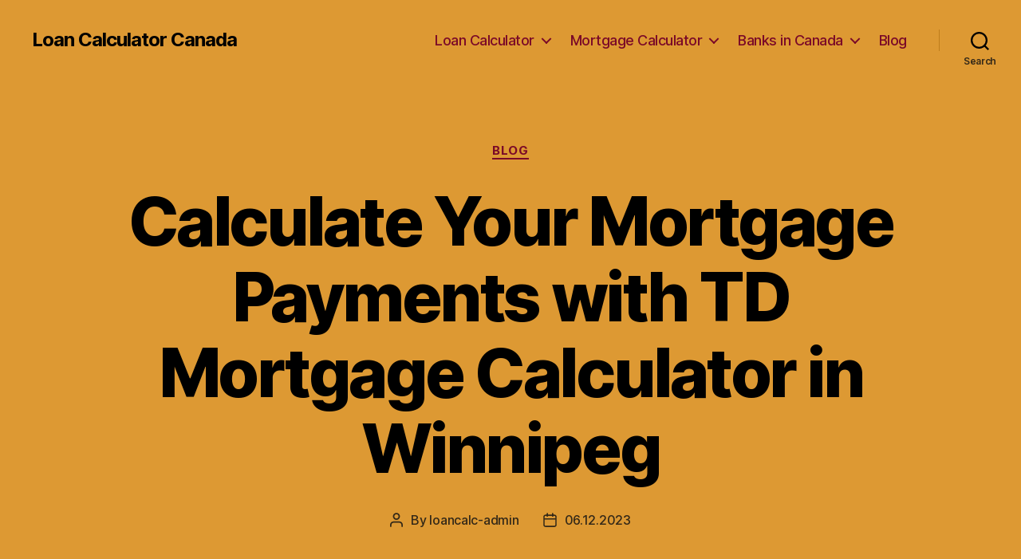

--- FILE ---
content_type: text/html; charset=UTF-8
request_url: https://loancalculatorcanada.ca/blog/calculate-your-mortgage-payments-with-td-mortgage-calculator-in-winnipeg
body_size: 18922
content:
<!DOCTYPE html>

<html class="no-js" lang="en-US">

	<head>

		<meta charset="UTF-8">
		<meta name="viewport" content="width=device-width, initial-scale=1.0" >

		<link rel="profile" href="https://gmpg.org/xfn/11">

		<meta name='robots' content='index, follow, max-image-preview:large, max-snippet:-1, max-video-preview:-1' />

	<!-- This site is optimized with the Yoast SEO Premium plugin v20.1 (Yoast SEO v26.7) - https://yoast.com/wordpress/plugins/seo/ -->
	<title>TD Mortgage Calculator Winnipeg</title>
	<meta name="description" content="Use the TD Mortgage Calculator to estimate your monthly mortgage payment in Winnipeg, ensuring that you can budget effectively for your new home." />
	<link rel="canonical" href="https://loancalculatorcanada.ca/blog/calculate-your-mortgage-payments-with-td-mortgage-calculator-in-winnipeg" />
	<meta property="og:locale" content="en_US" />
	<meta property="og:type" content="article" />
	<meta property="og:title" content="Calculate Your Mortgage Payments with TD Mortgage Calculator in Winnipeg" />
	<meta property="og:description" content="Use the TD Mortgage Calculator to estimate your monthly mortgage payment in Winnipeg, ensuring that you can budget effectively for your new home." />
	<meta property="og:url" content="https://loancalculatorcanada.ca/blog/calculate-your-mortgage-payments-with-td-mortgage-calculator-in-winnipeg" />
	<meta property="og:site_name" content="Loan Calculator Canada" />
	<meta property="article:published_time" content="2023-12-06T11:39:53+00:00" />
	<meta name="author" content="loancalc-admin" />
	<meta name="twitter:card" content="summary_large_image" />
	<meta name="twitter:label1" content="Written by" />
	<meta name="twitter:data1" content="loancalc-admin" />
	<meta name="twitter:label2" content="Est. reading time" />
	<meta name="twitter:data2" content="18 minutes" />
	<!-- / Yoast SEO Premium plugin. -->


<link rel="alternate" type="application/rss+xml" title="Loan Calculator Canada &raquo; Feed" href="https://loancalculatorcanada.ca/feed" />
<link rel="alternate" type="application/rss+xml" title="Loan Calculator Canada &raquo; Comments Feed" href="https://loancalculatorcanada.ca/comments/feed" />
<link rel="alternate" type="application/rss+xml" title="Loan Calculator Canada &raquo; Calculate Your Mortgage Payments with TD Mortgage Calculator in Winnipeg Comments Feed" href="https://loancalculatorcanada.ca/blog/calculate-your-mortgage-payments-with-td-mortgage-calculator-in-winnipeg/feed" />
<link rel="alternate" title="oEmbed (JSON)" type="application/json+oembed" href="https://loancalculatorcanada.ca/wp-json/oembed/1.0/embed?url=https%3A%2F%2Floancalculatorcanada.ca%2Fblog%2Fcalculate-your-mortgage-payments-with-td-mortgage-calculator-in-winnipeg" />
<link rel="alternate" title="oEmbed (XML)" type="text/xml+oembed" href="https://loancalculatorcanada.ca/wp-json/oembed/1.0/embed?url=https%3A%2F%2Floancalculatorcanada.ca%2Fblog%2Fcalculate-your-mortgage-payments-with-td-mortgage-calculator-in-winnipeg&#038;format=xml" />
<style id='wp-img-auto-sizes-contain-inline-css'>
img:is([sizes=auto i],[sizes^="auto," i]){contain-intrinsic-size:3000px 1500px}
/*# sourceURL=wp-img-auto-sizes-contain-inline-css */
</style>
<style id='wp-emoji-styles-inline-css'>

	img.wp-smiley, img.emoji {
		display: inline !important;
		border: none !important;
		box-shadow: none !important;
		height: 1em !important;
		width: 1em !important;
		margin: 0 0.07em !important;
		vertical-align: -0.1em !important;
		background: none !important;
		padding: 0 !important;
	}
/*# sourceURL=wp-emoji-styles-inline-css */
</style>
<style id='wp-block-library-inline-css'>
:root{--wp-block-synced-color:#7a00df;--wp-block-synced-color--rgb:122,0,223;--wp-bound-block-color:var(--wp-block-synced-color);--wp-editor-canvas-background:#ddd;--wp-admin-theme-color:#007cba;--wp-admin-theme-color--rgb:0,124,186;--wp-admin-theme-color-darker-10:#006ba1;--wp-admin-theme-color-darker-10--rgb:0,107,160.5;--wp-admin-theme-color-darker-20:#005a87;--wp-admin-theme-color-darker-20--rgb:0,90,135;--wp-admin-border-width-focus:2px}@media (min-resolution:192dpi){:root{--wp-admin-border-width-focus:1.5px}}.wp-element-button{cursor:pointer}:root .has-very-light-gray-background-color{background-color:#eee}:root .has-very-dark-gray-background-color{background-color:#313131}:root .has-very-light-gray-color{color:#eee}:root .has-very-dark-gray-color{color:#313131}:root .has-vivid-green-cyan-to-vivid-cyan-blue-gradient-background{background:linear-gradient(135deg,#00d084,#0693e3)}:root .has-purple-crush-gradient-background{background:linear-gradient(135deg,#34e2e4,#4721fb 50%,#ab1dfe)}:root .has-hazy-dawn-gradient-background{background:linear-gradient(135deg,#faaca8,#dad0ec)}:root .has-subdued-olive-gradient-background{background:linear-gradient(135deg,#fafae1,#67a671)}:root .has-atomic-cream-gradient-background{background:linear-gradient(135deg,#fdd79a,#004a59)}:root .has-nightshade-gradient-background{background:linear-gradient(135deg,#330968,#31cdcf)}:root .has-midnight-gradient-background{background:linear-gradient(135deg,#020381,#2874fc)}:root{--wp--preset--font-size--normal:16px;--wp--preset--font-size--huge:42px}.has-regular-font-size{font-size:1em}.has-larger-font-size{font-size:2.625em}.has-normal-font-size{font-size:var(--wp--preset--font-size--normal)}.has-huge-font-size{font-size:var(--wp--preset--font-size--huge)}.has-text-align-center{text-align:center}.has-text-align-left{text-align:left}.has-text-align-right{text-align:right}.has-fit-text{white-space:nowrap!important}#end-resizable-editor-section{display:none}.aligncenter{clear:both}.items-justified-left{justify-content:flex-start}.items-justified-center{justify-content:center}.items-justified-right{justify-content:flex-end}.items-justified-space-between{justify-content:space-between}.screen-reader-text{border:0;clip-path:inset(50%);height:1px;margin:-1px;overflow:hidden;padding:0;position:absolute;width:1px;word-wrap:normal!important}.screen-reader-text:focus{background-color:#ddd;clip-path:none;color:#444;display:block;font-size:1em;height:auto;left:5px;line-height:normal;padding:15px 23px 14px;text-decoration:none;top:5px;width:auto;z-index:100000}html :where(.has-border-color){border-style:solid}html :where([style*=border-top-color]){border-top-style:solid}html :where([style*=border-right-color]){border-right-style:solid}html :where([style*=border-bottom-color]){border-bottom-style:solid}html :where([style*=border-left-color]){border-left-style:solid}html :where([style*=border-width]){border-style:solid}html :where([style*=border-top-width]){border-top-style:solid}html :where([style*=border-right-width]){border-right-style:solid}html :where([style*=border-bottom-width]){border-bottom-style:solid}html :where([style*=border-left-width]){border-left-style:solid}html :where(img[class*=wp-image-]){height:auto;max-width:100%}:where(figure){margin:0 0 1em}html :where(.is-position-sticky){--wp-admin--admin-bar--position-offset:var(--wp-admin--admin-bar--height,0px)}@media screen and (max-width:600px){html :where(.is-position-sticky){--wp-admin--admin-bar--position-offset:0px}}

/*# sourceURL=wp-block-library-inline-css */
</style><style id='wp-block-search-inline-css'>
.wp-block-search__button{margin-left:10px;word-break:normal}.wp-block-search__button.has-icon{line-height:0}.wp-block-search__button svg{height:1.25em;min-height:24px;min-width:24px;width:1.25em;fill:currentColor;vertical-align:text-bottom}:where(.wp-block-search__button){border:1px solid #ccc;padding:6px 10px}.wp-block-search__inside-wrapper{display:flex;flex:auto;flex-wrap:nowrap;max-width:100%}.wp-block-search__label{width:100%}.wp-block-search.wp-block-search__button-only .wp-block-search__button{box-sizing:border-box;display:flex;flex-shrink:0;justify-content:center;margin-left:0;max-width:100%}.wp-block-search.wp-block-search__button-only .wp-block-search__inside-wrapper{min-width:0!important;transition-property:width}.wp-block-search.wp-block-search__button-only .wp-block-search__input{flex-basis:100%;transition-duration:.3s}.wp-block-search.wp-block-search__button-only.wp-block-search__searchfield-hidden,.wp-block-search.wp-block-search__button-only.wp-block-search__searchfield-hidden .wp-block-search__inside-wrapper{overflow:hidden}.wp-block-search.wp-block-search__button-only.wp-block-search__searchfield-hidden .wp-block-search__input{border-left-width:0!important;border-right-width:0!important;flex-basis:0;flex-grow:0;margin:0;min-width:0!important;padding-left:0!important;padding-right:0!important;width:0!important}:where(.wp-block-search__input){appearance:none;border:1px solid #949494;flex-grow:1;font-family:inherit;font-size:inherit;font-style:inherit;font-weight:inherit;letter-spacing:inherit;line-height:inherit;margin-left:0;margin-right:0;min-width:3rem;padding:8px;text-decoration:unset!important;text-transform:inherit}:where(.wp-block-search__button-inside .wp-block-search__inside-wrapper){background-color:#fff;border:1px solid #949494;box-sizing:border-box;padding:4px}:where(.wp-block-search__button-inside .wp-block-search__inside-wrapper) .wp-block-search__input{border:none;border-radius:0;padding:0 4px}:where(.wp-block-search__button-inside .wp-block-search__inside-wrapper) .wp-block-search__input:focus{outline:none}:where(.wp-block-search__button-inside .wp-block-search__inside-wrapper) :where(.wp-block-search__button){padding:4px 8px}.wp-block-search.aligncenter .wp-block-search__inside-wrapper{margin:auto}.wp-block[data-align=right] .wp-block-search.wp-block-search__button-only .wp-block-search__inside-wrapper{float:right}
/*# sourceURL=https://loancalculatorcanada.ca/wp-includes/blocks/search/style.min.css */
</style>
<style id='global-styles-inline-css'>
:root{--wp--preset--aspect-ratio--square: 1;--wp--preset--aspect-ratio--4-3: 4/3;--wp--preset--aspect-ratio--3-4: 3/4;--wp--preset--aspect-ratio--3-2: 3/2;--wp--preset--aspect-ratio--2-3: 2/3;--wp--preset--aspect-ratio--16-9: 16/9;--wp--preset--aspect-ratio--9-16: 9/16;--wp--preset--color--black: #000000;--wp--preset--color--cyan-bluish-gray: #abb8c3;--wp--preset--color--white: #ffffff;--wp--preset--color--pale-pink: #f78da7;--wp--preset--color--vivid-red: #cf2e2e;--wp--preset--color--luminous-vivid-orange: #ff6900;--wp--preset--color--luminous-vivid-amber: #fcb900;--wp--preset--color--light-green-cyan: #7bdcb5;--wp--preset--color--vivid-green-cyan: #00d084;--wp--preset--color--pale-cyan-blue: #8ed1fc;--wp--preset--color--vivid-cyan-blue: #0693e3;--wp--preset--color--vivid-purple: #9b51e0;--wp--preset--color--accent: #e990a7;--wp--preset--color--primary: #ffffff;--wp--preset--color--secondary: #529951;--wp--preset--color--subtle-background: #166015;--wp--preset--color--background: #124711;--wp--preset--gradient--vivid-cyan-blue-to-vivid-purple: linear-gradient(135deg,rgb(6,147,227) 0%,rgb(155,81,224) 100%);--wp--preset--gradient--light-green-cyan-to-vivid-green-cyan: linear-gradient(135deg,rgb(122,220,180) 0%,rgb(0,208,130) 100%);--wp--preset--gradient--luminous-vivid-amber-to-luminous-vivid-orange: linear-gradient(135deg,rgb(252,185,0) 0%,rgb(255,105,0) 100%);--wp--preset--gradient--luminous-vivid-orange-to-vivid-red: linear-gradient(135deg,rgb(255,105,0) 0%,rgb(207,46,46) 100%);--wp--preset--gradient--very-light-gray-to-cyan-bluish-gray: linear-gradient(135deg,rgb(238,238,238) 0%,rgb(169,184,195) 100%);--wp--preset--gradient--cool-to-warm-spectrum: linear-gradient(135deg,rgb(74,234,220) 0%,rgb(151,120,209) 20%,rgb(207,42,186) 40%,rgb(238,44,130) 60%,rgb(251,105,98) 80%,rgb(254,248,76) 100%);--wp--preset--gradient--blush-light-purple: linear-gradient(135deg,rgb(255,206,236) 0%,rgb(152,150,240) 100%);--wp--preset--gradient--blush-bordeaux: linear-gradient(135deg,rgb(254,205,165) 0%,rgb(254,45,45) 50%,rgb(107,0,62) 100%);--wp--preset--gradient--luminous-dusk: linear-gradient(135deg,rgb(255,203,112) 0%,rgb(199,81,192) 50%,rgb(65,88,208) 100%);--wp--preset--gradient--pale-ocean: linear-gradient(135deg,rgb(255,245,203) 0%,rgb(182,227,212) 50%,rgb(51,167,181) 100%);--wp--preset--gradient--electric-grass: linear-gradient(135deg,rgb(202,248,128) 0%,rgb(113,206,126) 100%);--wp--preset--gradient--midnight: linear-gradient(135deg,rgb(2,3,129) 0%,rgb(40,116,252) 100%);--wp--preset--font-size--small: 18px;--wp--preset--font-size--medium: 20px;--wp--preset--font-size--large: 26.25px;--wp--preset--font-size--x-large: 42px;--wp--preset--font-size--normal: 21px;--wp--preset--font-size--larger: 32px;--wp--preset--spacing--20: 0.44rem;--wp--preset--spacing--30: 0.67rem;--wp--preset--spacing--40: 1rem;--wp--preset--spacing--50: 1.5rem;--wp--preset--spacing--60: 2.25rem;--wp--preset--spacing--70: 3.38rem;--wp--preset--spacing--80: 5.06rem;--wp--preset--shadow--natural: 6px 6px 9px rgba(0, 0, 0, 0.2);--wp--preset--shadow--deep: 12px 12px 50px rgba(0, 0, 0, 0.4);--wp--preset--shadow--sharp: 6px 6px 0px rgba(0, 0, 0, 0.2);--wp--preset--shadow--outlined: 6px 6px 0px -3px rgb(255, 255, 255), 6px 6px rgb(0, 0, 0);--wp--preset--shadow--crisp: 6px 6px 0px rgb(0, 0, 0);}:where(.is-layout-flex){gap: 0.5em;}:where(.is-layout-grid){gap: 0.5em;}body .is-layout-flex{display: flex;}.is-layout-flex{flex-wrap: wrap;align-items: center;}.is-layout-flex > :is(*, div){margin: 0;}body .is-layout-grid{display: grid;}.is-layout-grid > :is(*, div){margin: 0;}:where(.wp-block-columns.is-layout-flex){gap: 2em;}:where(.wp-block-columns.is-layout-grid){gap: 2em;}:where(.wp-block-post-template.is-layout-flex){gap: 1.25em;}:where(.wp-block-post-template.is-layout-grid){gap: 1.25em;}.has-black-color{color: var(--wp--preset--color--black) !important;}.has-cyan-bluish-gray-color{color: var(--wp--preset--color--cyan-bluish-gray) !important;}.has-white-color{color: var(--wp--preset--color--white) !important;}.has-pale-pink-color{color: var(--wp--preset--color--pale-pink) !important;}.has-vivid-red-color{color: var(--wp--preset--color--vivid-red) !important;}.has-luminous-vivid-orange-color{color: var(--wp--preset--color--luminous-vivid-orange) !important;}.has-luminous-vivid-amber-color{color: var(--wp--preset--color--luminous-vivid-amber) !important;}.has-light-green-cyan-color{color: var(--wp--preset--color--light-green-cyan) !important;}.has-vivid-green-cyan-color{color: var(--wp--preset--color--vivid-green-cyan) !important;}.has-pale-cyan-blue-color{color: var(--wp--preset--color--pale-cyan-blue) !important;}.has-vivid-cyan-blue-color{color: var(--wp--preset--color--vivid-cyan-blue) !important;}.has-vivid-purple-color{color: var(--wp--preset--color--vivid-purple) !important;}.has-black-background-color{background-color: var(--wp--preset--color--black) !important;}.has-cyan-bluish-gray-background-color{background-color: var(--wp--preset--color--cyan-bluish-gray) !important;}.has-white-background-color{background-color: var(--wp--preset--color--white) !important;}.has-pale-pink-background-color{background-color: var(--wp--preset--color--pale-pink) !important;}.has-vivid-red-background-color{background-color: var(--wp--preset--color--vivid-red) !important;}.has-luminous-vivid-orange-background-color{background-color: var(--wp--preset--color--luminous-vivid-orange) !important;}.has-luminous-vivid-amber-background-color{background-color: var(--wp--preset--color--luminous-vivid-amber) !important;}.has-light-green-cyan-background-color{background-color: var(--wp--preset--color--light-green-cyan) !important;}.has-vivid-green-cyan-background-color{background-color: var(--wp--preset--color--vivid-green-cyan) !important;}.has-pale-cyan-blue-background-color{background-color: var(--wp--preset--color--pale-cyan-blue) !important;}.has-vivid-cyan-blue-background-color{background-color: var(--wp--preset--color--vivid-cyan-blue) !important;}.has-vivid-purple-background-color{background-color: var(--wp--preset--color--vivid-purple) !important;}.has-black-border-color{border-color: var(--wp--preset--color--black) !important;}.has-cyan-bluish-gray-border-color{border-color: var(--wp--preset--color--cyan-bluish-gray) !important;}.has-white-border-color{border-color: var(--wp--preset--color--white) !important;}.has-pale-pink-border-color{border-color: var(--wp--preset--color--pale-pink) !important;}.has-vivid-red-border-color{border-color: var(--wp--preset--color--vivid-red) !important;}.has-luminous-vivid-orange-border-color{border-color: var(--wp--preset--color--luminous-vivid-orange) !important;}.has-luminous-vivid-amber-border-color{border-color: var(--wp--preset--color--luminous-vivid-amber) !important;}.has-light-green-cyan-border-color{border-color: var(--wp--preset--color--light-green-cyan) !important;}.has-vivid-green-cyan-border-color{border-color: var(--wp--preset--color--vivid-green-cyan) !important;}.has-pale-cyan-blue-border-color{border-color: var(--wp--preset--color--pale-cyan-blue) !important;}.has-vivid-cyan-blue-border-color{border-color: var(--wp--preset--color--vivid-cyan-blue) !important;}.has-vivid-purple-border-color{border-color: var(--wp--preset--color--vivid-purple) !important;}.has-vivid-cyan-blue-to-vivid-purple-gradient-background{background: var(--wp--preset--gradient--vivid-cyan-blue-to-vivid-purple) !important;}.has-light-green-cyan-to-vivid-green-cyan-gradient-background{background: var(--wp--preset--gradient--light-green-cyan-to-vivid-green-cyan) !important;}.has-luminous-vivid-amber-to-luminous-vivid-orange-gradient-background{background: var(--wp--preset--gradient--luminous-vivid-amber-to-luminous-vivid-orange) !important;}.has-luminous-vivid-orange-to-vivid-red-gradient-background{background: var(--wp--preset--gradient--luminous-vivid-orange-to-vivid-red) !important;}.has-very-light-gray-to-cyan-bluish-gray-gradient-background{background: var(--wp--preset--gradient--very-light-gray-to-cyan-bluish-gray) !important;}.has-cool-to-warm-spectrum-gradient-background{background: var(--wp--preset--gradient--cool-to-warm-spectrum) !important;}.has-blush-light-purple-gradient-background{background: var(--wp--preset--gradient--blush-light-purple) !important;}.has-blush-bordeaux-gradient-background{background: var(--wp--preset--gradient--blush-bordeaux) !important;}.has-luminous-dusk-gradient-background{background: var(--wp--preset--gradient--luminous-dusk) !important;}.has-pale-ocean-gradient-background{background: var(--wp--preset--gradient--pale-ocean) !important;}.has-electric-grass-gradient-background{background: var(--wp--preset--gradient--electric-grass) !important;}.has-midnight-gradient-background{background: var(--wp--preset--gradient--midnight) !important;}.has-small-font-size{font-size: var(--wp--preset--font-size--small) !important;}.has-medium-font-size{font-size: var(--wp--preset--font-size--medium) !important;}.has-large-font-size{font-size: var(--wp--preset--font-size--large) !important;}.has-x-large-font-size{font-size: var(--wp--preset--font-size--x-large) !important;}
/*# sourceURL=global-styles-inline-css */
</style>

<style id='classic-theme-styles-inline-css'>
/*! This file is auto-generated */
.wp-block-button__link{color:#fff;background-color:#32373c;border-radius:9999px;box-shadow:none;text-decoration:none;padding:calc(.667em + 2px) calc(1.333em + 2px);font-size:1.125em}.wp-block-file__button{background:#32373c;color:#fff;text-decoration:none}
/*# sourceURL=/wp-includes/css/classic-themes.min.css */
</style>
<link rel='stylesheet' id='twentytwenty-style-css' href='https://loancalculatorcanada.ca/wp-content/themes/twentytwenty/style.css?ver=1.9' media='all' />
<style id='twentytwenty-style-inline-css'>
.color-accent,.color-accent-hover:hover,.color-accent-hover:focus,:root .has-accent-color,.has-drop-cap:not(:focus):first-letter,.wp-block-button.is-style-outline,a { color: #e990a7; }blockquote,.border-color-accent,.border-color-accent-hover:hover,.border-color-accent-hover:focus { border-color: #e990a7; }button,.button,.faux-button,.wp-block-button__link,.wp-block-file .wp-block-file__button,input[type="button"],input[type="reset"],input[type="submit"],.bg-accent,.bg-accent-hover:hover,.bg-accent-hover:focus,:root .has-accent-background-color,.comment-reply-link { background-color: #e990a7; }.fill-children-accent,.fill-children-accent * { fill: #e990a7; }:root .has-background-color,button,.button,.faux-button,.wp-block-button__link,.wp-block-file__button,input[type="button"],input[type="reset"],input[type="submit"],.wp-block-button,.comment-reply-link,.has-background.has-primary-background-color:not(.has-text-color),.has-background.has-primary-background-color *:not(.has-text-color),.has-background.has-accent-background-color:not(.has-text-color),.has-background.has-accent-background-color *:not(.has-text-color) { color: #124711; }:root .has-background-background-color { background-color: #124711; }body,.entry-title a,:root .has-primary-color { color: #ffffff; }:root .has-primary-background-color { background-color: #ffffff; }cite,figcaption,.wp-caption-text,.post-meta,.entry-content .wp-block-archives li,.entry-content .wp-block-categories li,.entry-content .wp-block-latest-posts li,.wp-block-latest-comments__comment-date,.wp-block-latest-posts__post-date,.wp-block-embed figcaption,.wp-block-image figcaption,.wp-block-pullquote cite,.comment-metadata,.comment-respond .comment-notes,.comment-respond .logged-in-as,.pagination .dots,.entry-content hr:not(.has-background),hr.styled-separator,:root .has-secondary-color { color: #529951; }:root .has-secondary-background-color { background-color: #529951; }pre,fieldset,input,textarea,table,table *,hr { border-color: #166015; }caption,code,code,kbd,samp,.wp-block-table.is-style-stripes tbody tr:nth-child(odd),:root .has-subtle-background-background-color { background-color: #166015; }.wp-block-table.is-style-stripes { border-bottom-color: #166015; }.wp-block-latest-posts.is-grid li { border-top-color: #166015; }:root .has-subtle-background-color { color: #166015; }body:not(.overlay-header) .primary-menu > li > a,body:not(.overlay-header) .primary-menu > li > .icon,.modal-menu a,.footer-menu a, .footer-widgets a,#site-footer .wp-block-button.is-style-outline,.wp-block-pullquote:before,.singular:not(.overlay-header) .entry-header a,.archive-header a,.header-footer-group .color-accent,.header-footer-group .color-accent-hover:hover { color: #7a0928; }.social-icons a,#site-footer button:not(.toggle),#site-footer .button,#site-footer .faux-button,#site-footer .wp-block-button__link,#site-footer .wp-block-file__button,#site-footer input[type="button"],#site-footer input[type="reset"],#site-footer input[type="submit"] { background-color: #7a0928; }.social-icons a,body:not(.overlay-header) .primary-menu ul,.header-footer-group button,.header-footer-group .button,.header-footer-group .faux-button,.header-footer-group .wp-block-button:not(.is-style-outline) .wp-block-button__link,.header-footer-group .wp-block-file__button,.header-footer-group input[type="button"],.header-footer-group input[type="reset"],.header-footer-group input[type="submit"] { color: #dd9933; }#site-header,.footer-nav-widgets-wrapper,#site-footer,.menu-modal,.menu-modal-inner,.search-modal-inner,.archive-header,.singular .entry-header,.singular .featured-media:before,.wp-block-pullquote:before { background-color: #dd9933; }.header-footer-group,body:not(.overlay-header) #site-header .toggle,.menu-modal .toggle { color: #000000; }body:not(.overlay-header) .primary-menu ul { background-color: #000000; }body:not(.overlay-header) .primary-menu > li > ul:after { border-bottom-color: #000000; }body:not(.overlay-header) .primary-menu ul ul:after { border-left-color: #000000; }.site-description,body:not(.overlay-header) .toggle-inner .toggle-text,.widget .post-date,.widget .rss-date,.widget_archive li,.widget_categories li,.widget cite,.widget_pages li,.widget_meta li,.widget_nav_menu li,.powered-by-wordpress,.to-the-top,.singular .entry-header .post-meta,.singular:not(.overlay-header) .entry-header .post-meta a { color: #332818; }.header-footer-group pre,.header-footer-group fieldset,.header-footer-group input,.header-footer-group textarea,.header-footer-group table,.header-footer-group table *,.footer-nav-widgets-wrapper,#site-footer,.menu-modal nav *,.footer-widgets-outer-wrapper,.footer-top { border-color: #be7d1c; }.header-footer-group table caption,body:not(.overlay-header) .header-inner .toggle-wrapper::before { background-color: #be7d1c; }
/*# sourceURL=twentytwenty-style-inline-css */
</style>
<link rel='stylesheet' id='twentytwenty-print-style-css' href='https://loancalculatorcanada.ca/wp-content/themes/twentytwenty/print.css?ver=1.9' media='print' />
<script src="https://loancalculatorcanada.ca/wp-content/themes/twentytwenty/assets/js/index.js?ver=1.9" id="twentytwenty-js-js" async></script>
<link rel="https://api.w.org/" href="https://loancalculatorcanada.ca/wp-json/" /><link rel="alternate" title="JSON" type="application/json" href="https://loancalculatorcanada.ca/wp-json/wp/v2/posts/660" /><link rel="EditURI" type="application/rsd+xml" title="RSD" href="https://loancalculatorcanada.ca/xmlrpc.php?rsd" />
<meta name="generator" content="WordPress 6.9" />
<link rel='shortlink' href='https://loancalculatorcanada.ca/?p=660' />
<link href="/favicon.png" rel="shortcut icon" type="image/x-icon">	<script>document.documentElement.className = document.documentElement.className.replace( 'no-js', 'js' );</script>
	<style id="custom-background-css">
body.custom-background { background-color: #124711; }
</style>
	
	<link rel='stylesheet' id='yarppRelatedCss-css' href='https://loancalculatorcanada.ca/wp-content/plugins/yet-another-related-posts-plugin/style/related.css?ver=5.30.9' media='all' />
</head>

	<body data-rsssl=1 class="wp-singular post-template-default single single-post postid-660 single-format-standard custom-background wp-embed-responsive wp-theme-twentytwenty singular enable-search-modal missing-post-thumbnail has-single-pagination showing-comments show-avatars footer-top-visible">

		<a class="skip-link screen-reader-text" href="#site-content">Skip to the content</a>
		<header id="site-header" class="header-footer-group">

			<div class="header-inner section-inner">

				<div class="header-titles-wrapper">

					
						<button class="toggle search-toggle mobile-search-toggle" data-toggle-target=".search-modal" data-toggle-body-class="showing-search-modal" data-set-focus=".search-modal .search-field" aria-expanded="false">
							<span class="toggle-inner">
								<span class="toggle-icon">
									<svg class="svg-icon" aria-hidden="true" role="img" focusable="false" xmlns="http://www.w3.org/2000/svg" width="23" height="23" viewBox="0 0 23 23"><path d="M38.710696,48.0601792 L43,52.3494831 L41.3494831,54 L37.0601792,49.710696 C35.2632422,51.1481185 32.9839107,52.0076499 30.5038249,52.0076499 C24.7027226,52.0076499 20,47.3049272 20,41.5038249 C20,35.7027226 24.7027226,31 30.5038249,31 C36.3049272,31 41.0076499,35.7027226 41.0076499,41.5038249 C41.0076499,43.9839107 40.1481185,46.2632422 38.710696,48.0601792 Z M36.3875844,47.1716785 C37.8030221,45.7026647 38.6734666,43.7048964 38.6734666,41.5038249 C38.6734666,36.9918565 35.0157934,33.3341833 30.5038249,33.3341833 C25.9918565,33.3341833 22.3341833,36.9918565 22.3341833,41.5038249 C22.3341833,46.0157934 25.9918565,49.6734666 30.5038249,49.6734666 C32.7048964,49.6734666 34.7026647,48.8030221 36.1716785,47.3875844 C36.2023931,47.347638 36.2360451,47.3092237 36.2726343,47.2726343 C36.3092237,47.2360451 36.347638,47.2023931 36.3875844,47.1716785 Z" transform="translate(-20 -31)" /></svg>								</span>
								<span class="toggle-text">Search</span>
							</span>
						</button><!-- .search-toggle -->

					
					<div class="header-titles">

						<div class="site-title faux-heading"><a href="https://loancalculatorcanada.ca/">Loan Calculator Canada</a></div>
					</div><!-- .header-titles -->

					<button class="toggle nav-toggle mobile-nav-toggle" data-toggle-target=".menu-modal"  data-toggle-body-class="showing-menu-modal" aria-expanded="false" data-set-focus=".close-nav-toggle">
						<span class="toggle-inner">
							<span class="toggle-icon">
								<svg class="svg-icon" aria-hidden="true" role="img" focusable="false" xmlns="http://www.w3.org/2000/svg" width="26" height="7" viewBox="0 0 26 7"><path fill-rule="evenodd" d="M332.5,45 C330.567003,45 329,43.4329966 329,41.5 C329,39.5670034 330.567003,38 332.5,38 C334.432997,38 336,39.5670034 336,41.5 C336,43.4329966 334.432997,45 332.5,45 Z M342,45 C340.067003,45 338.5,43.4329966 338.5,41.5 C338.5,39.5670034 340.067003,38 342,38 C343.932997,38 345.5,39.5670034 345.5,41.5 C345.5,43.4329966 343.932997,45 342,45 Z M351.5,45 C349.567003,45 348,43.4329966 348,41.5 C348,39.5670034 349.567003,38 351.5,38 C353.432997,38 355,39.5670034 355,41.5 C355,43.4329966 353.432997,45 351.5,45 Z" transform="translate(-329 -38)" /></svg>							</span>
							<span class="toggle-text">Menu</span>
						</span>
					</button><!-- .nav-toggle -->

				</div><!-- .header-titles-wrapper -->

				<div class="header-navigation-wrapper">

					
							<nav class="primary-menu-wrapper" aria-label="Horizontal">

								<ul class="primary-menu reset-list-style">

								<li id="menu-item-31" class="menu-item menu-item-type-post_type menu-item-object-page menu-item-has-children menu-item-31"><a href="https://loancalculatorcanada.ca/loan-calculator">Loan Calculator</a><span class="icon"></span>
<ul class="sub-menu">
	<li id="menu-item-47" class="menu-item menu-item-type-post_type menu-item-object-page menu-item-47"><a href="https://loancalculatorcanada.ca/auto-loan-calculator">Auto Loan</a></li>
	<li id="menu-item-220" class="menu-item menu-item-type-post_type menu-item-object-page menu-item-220"><a href="https://loancalculatorcanada.ca/personal-loan-calculator">Personal Loan</a></li>
	<li id="menu-item-218" class="menu-item menu-item-type-taxonomy menu-item-object-category menu-item-218"><a href="https://loancalculatorcanada.ca/loan">Loan articles</a></li>
</ul>
</li>
<li id="menu-item-41" class="menu-item menu-item-type-post_type menu-item-object-page menu-item-has-children menu-item-41"><a href="https://loancalculatorcanada.ca/mortgage-calculator">Mortgage Calculator</a><span class="icon"></span>
<ul class="sub-menu">
	<li id="menu-item-219" class="menu-item menu-item-type-taxonomy menu-item-object-category menu-item-219"><a href="https://loancalculatorcanada.ca/mortgage">Mortgage articles</a></li>
</ul>
</li>
<li id="menu-item-330" class="menu-item menu-item-type-taxonomy menu-item-object-category menu-item-has-children menu-item-330"><a href="https://loancalculatorcanada.ca/banks">Banks in Canada</a><span class="icon"></span>
<ul class="sub-menu">
	<li id="menu-item-343" class="menu-item menu-item-type-post_type menu-item-object-post menu-item-343"><a href="https://loancalculatorcanada.ca/banks/top-banks-in-canada">Banks in Canada</a></li>
	<li id="menu-item-342" class="menu-item menu-item-type-post_type menu-item-object-post menu-item-342"><a href="https://loancalculatorcanada.ca/banks/canadian-banking-system">Canadian Banking System</a></li>
</ul>
</li>
<li id="menu-item-1291" class="menu-item menu-item-type-taxonomy menu-item-object-category current-post-ancestor current-menu-parent current-post-parent menu-item-1291"><a href="https://loancalculatorcanada.ca/blog">Blog</a></li>

								</ul>

							</nav><!-- .primary-menu-wrapper -->

						
						<div class="header-toggles hide-no-js">

						
							<div class="toggle-wrapper search-toggle-wrapper">

								<button class="toggle search-toggle desktop-search-toggle" data-toggle-target=".search-modal" data-toggle-body-class="showing-search-modal" data-set-focus=".search-modal .search-field" aria-expanded="false">
									<span class="toggle-inner">
										<svg class="svg-icon" aria-hidden="true" role="img" focusable="false" xmlns="http://www.w3.org/2000/svg" width="23" height="23" viewBox="0 0 23 23"><path d="M38.710696,48.0601792 L43,52.3494831 L41.3494831,54 L37.0601792,49.710696 C35.2632422,51.1481185 32.9839107,52.0076499 30.5038249,52.0076499 C24.7027226,52.0076499 20,47.3049272 20,41.5038249 C20,35.7027226 24.7027226,31 30.5038249,31 C36.3049272,31 41.0076499,35.7027226 41.0076499,41.5038249 C41.0076499,43.9839107 40.1481185,46.2632422 38.710696,48.0601792 Z M36.3875844,47.1716785 C37.8030221,45.7026647 38.6734666,43.7048964 38.6734666,41.5038249 C38.6734666,36.9918565 35.0157934,33.3341833 30.5038249,33.3341833 C25.9918565,33.3341833 22.3341833,36.9918565 22.3341833,41.5038249 C22.3341833,46.0157934 25.9918565,49.6734666 30.5038249,49.6734666 C32.7048964,49.6734666 34.7026647,48.8030221 36.1716785,47.3875844 C36.2023931,47.347638 36.2360451,47.3092237 36.2726343,47.2726343 C36.3092237,47.2360451 36.347638,47.2023931 36.3875844,47.1716785 Z" transform="translate(-20 -31)" /></svg>										<span class="toggle-text">Search</span>
									</span>
								</button><!-- .search-toggle -->

							</div>

							
						</div><!-- .header-toggles -->
						
				</div><!-- .header-navigation-wrapper -->

			</div><!-- .header-inner -->

			<div class="search-modal cover-modal header-footer-group" data-modal-target-string=".search-modal">

	<div class="search-modal-inner modal-inner">

		<div class="section-inner">

			<form role="search" aria-label="Search for:" method="get" class="search-form" action="https://loancalculatorcanada.ca/">
	<label for="search-form-1">
		<span class="screen-reader-text">Search for:</span>
		<input type="search" id="search-form-1" class="search-field" placeholder="Search &hellip;" value="" name="s" />
	</label>
	<input type="submit" class="search-submit" value="Search" />
</form>

			<button class="toggle search-untoggle close-search-toggle fill-children-current-color" data-toggle-target=".search-modal" data-toggle-body-class="showing-search-modal" data-set-focus=".search-modal .search-field">
				<span class="screen-reader-text">Close search</span>
				<svg class="svg-icon" aria-hidden="true" role="img" focusable="false" xmlns="http://www.w3.org/2000/svg" width="16" height="16" viewBox="0 0 16 16"><polygon fill="" fill-rule="evenodd" points="6.852 7.649 .399 1.195 1.445 .149 7.899 6.602 14.352 .149 15.399 1.195 8.945 7.649 15.399 14.102 14.352 15.149 7.899 8.695 1.445 15.149 .399 14.102" /></svg>			</button><!-- .search-toggle -->

		</div><!-- .section-inner -->

	</div><!-- .search-modal-inner -->

</div><!-- .menu-modal -->

		</header><!-- #site-header -->

		
<div class="menu-modal cover-modal header-footer-group" data-modal-target-string=".menu-modal">

	<div class="menu-modal-inner modal-inner">

		<div class="menu-wrapper section-inner">

			<div class="menu-top">

				<button class="toggle close-nav-toggle fill-children-current-color" data-toggle-target=".menu-modal" data-toggle-body-class="showing-menu-modal" aria-expanded="false" data-set-focus=".menu-modal">
					<span class="toggle-text">Close Menu</span>
					<svg class="svg-icon" aria-hidden="true" role="img" focusable="false" xmlns="http://www.w3.org/2000/svg" width="16" height="16" viewBox="0 0 16 16"><polygon fill="" fill-rule="evenodd" points="6.852 7.649 .399 1.195 1.445 .149 7.899 6.602 14.352 .149 15.399 1.195 8.945 7.649 15.399 14.102 14.352 15.149 7.899 8.695 1.445 15.149 .399 14.102" /></svg>				</button><!-- .nav-toggle -->

				
					<nav class="mobile-menu" aria-label="Mobile">

						<ul class="modal-menu reset-list-style">

						<li class="menu-item menu-item-type-post_type menu-item-object-page menu-item-has-children menu-item-31"><div class="ancestor-wrapper"><a href="https://loancalculatorcanada.ca/loan-calculator">Loan Calculator</a><button class="toggle sub-menu-toggle fill-children-current-color" data-toggle-target=".menu-modal .menu-item-31 > .sub-menu" data-toggle-type="slidetoggle" data-toggle-duration="250" aria-expanded="false"><span class="screen-reader-text">Show sub menu</span><svg class="svg-icon" aria-hidden="true" role="img" focusable="false" xmlns="http://www.w3.org/2000/svg" width="20" height="12" viewBox="0 0 20 12"><polygon fill="" fill-rule="evenodd" points="1319.899 365.778 1327.678 358 1329.799 360.121 1319.899 370.021 1310 360.121 1312.121 358" transform="translate(-1310 -358)" /></svg></button></div><!-- .ancestor-wrapper -->
<ul class="sub-menu">
	<li class="menu-item menu-item-type-post_type menu-item-object-page menu-item-47"><div class="ancestor-wrapper"><a href="https://loancalculatorcanada.ca/auto-loan-calculator">Auto Loan</a></div><!-- .ancestor-wrapper --></li>
	<li class="menu-item menu-item-type-post_type menu-item-object-page menu-item-220"><div class="ancestor-wrapper"><a href="https://loancalculatorcanada.ca/personal-loan-calculator">Personal Loan</a></div><!-- .ancestor-wrapper --></li>
	<li class="menu-item menu-item-type-taxonomy menu-item-object-category menu-item-218"><div class="ancestor-wrapper"><a href="https://loancalculatorcanada.ca/loan">Loan articles</a></div><!-- .ancestor-wrapper --></li>
</ul>
</li>
<li class="menu-item menu-item-type-post_type menu-item-object-page menu-item-has-children menu-item-41"><div class="ancestor-wrapper"><a href="https://loancalculatorcanada.ca/mortgage-calculator">Mortgage Calculator</a><button class="toggle sub-menu-toggle fill-children-current-color" data-toggle-target=".menu-modal .menu-item-41 > .sub-menu" data-toggle-type="slidetoggle" data-toggle-duration="250" aria-expanded="false"><span class="screen-reader-text">Show sub menu</span><svg class="svg-icon" aria-hidden="true" role="img" focusable="false" xmlns="http://www.w3.org/2000/svg" width="20" height="12" viewBox="0 0 20 12"><polygon fill="" fill-rule="evenodd" points="1319.899 365.778 1327.678 358 1329.799 360.121 1319.899 370.021 1310 360.121 1312.121 358" transform="translate(-1310 -358)" /></svg></button></div><!-- .ancestor-wrapper -->
<ul class="sub-menu">
	<li class="menu-item menu-item-type-taxonomy menu-item-object-category menu-item-219"><div class="ancestor-wrapper"><a href="https://loancalculatorcanada.ca/mortgage">Mortgage articles</a></div><!-- .ancestor-wrapper --></li>
</ul>
</li>
<li class="menu-item menu-item-type-taxonomy menu-item-object-category menu-item-has-children menu-item-330"><div class="ancestor-wrapper"><a href="https://loancalculatorcanada.ca/banks">Banks in Canada</a><button class="toggle sub-menu-toggle fill-children-current-color" data-toggle-target=".menu-modal .menu-item-330 > .sub-menu" data-toggle-type="slidetoggle" data-toggle-duration="250" aria-expanded="false"><span class="screen-reader-text">Show sub menu</span><svg class="svg-icon" aria-hidden="true" role="img" focusable="false" xmlns="http://www.w3.org/2000/svg" width="20" height="12" viewBox="0 0 20 12"><polygon fill="" fill-rule="evenodd" points="1319.899 365.778 1327.678 358 1329.799 360.121 1319.899 370.021 1310 360.121 1312.121 358" transform="translate(-1310 -358)" /></svg></button></div><!-- .ancestor-wrapper -->
<ul class="sub-menu">
	<li class="menu-item menu-item-type-post_type menu-item-object-post menu-item-343"><div class="ancestor-wrapper"><a href="https://loancalculatorcanada.ca/banks/top-banks-in-canada">Banks in Canada</a></div><!-- .ancestor-wrapper --></li>
	<li class="menu-item menu-item-type-post_type menu-item-object-post menu-item-342"><div class="ancestor-wrapper"><a href="https://loancalculatorcanada.ca/banks/canadian-banking-system">Canadian Banking System</a></div><!-- .ancestor-wrapper --></li>
</ul>
</li>
<li class="menu-item menu-item-type-taxonomy menu-item-object-category current-post-ancestor current-menu-parent current-post-parent menu-item-1291"><div class="ancestor-wrapper"><a href="https://loancalculatorcanada.ca/blog">Blog</a></div><!-- .ancestor-wrapper --></li>

						</ul>

					</nav>

					
			</div><!-- .menu-top -->

			<div class="menu-bottom">

				
			</div><!-- .menu-bottom -->

		</div><!-- .menu-wrapper -->

	</div><!-- .menu-modal-inner -->

</div><!-- .menu-modal -->

<main id="site-content">

	
<article class="post-660 post type-post status-publish format-standard hentry category-blog" id="post-660">

	
<header class="entry-header has-text-align-center header-footer-group">

	<div class="entry-header-inner section-inner medium">

		
			<div class="entry-categories">
				<span class="screen-reader-text">Categories</span>
				<div class="entry-categories-inner">
					<a href="https://loancalculatorcanada.ca/blog" rel="category tag">Blog</a>				</div><!-- .entry-categories-inner -->
			</div><!-- .entry-categories -->

			<h1 class="entry-title">Calculate Your Mortgage Payments with TD Mortgage Calculator in Winnipeg</h1>
		<div class="post-meta-wrapper post-meta-single post-meta-single-top">

			<ul class="post-meta">

									<li class="post-author meta-wrapper">
						<span class="meta-icon">
							<span class="screen-reader-text">Post author</span>
							<svg class="svg-icon" aria-hidden="true" role="img" focusable="false" xmlns="http://www.w3.org/2000/svg" width="18" height="20" viewBox="0 0 18 20"><path fill="" d="M18,19 C18,19.5522847 17.5522847,20 17,20 C16.4477153,20 16,19.5522847 16,19 L16,17 C16,15.3431458 14.6568542,14 13,14 L5,14 C3.34314575,14 2,15.3431458 2,17 L2,19 C2,19.5522847 1.55228475,20 1,20 C0.44771525,20 0,19.5522847 0,19 L0,17 C0,14.2385763 2.23857625,12 5,12 L13,12 C15.7614237,12 18,14.2385763 18,17 L18,19 Z M9,10 C6.23857625,10 4,7.76142375 4,5 C4,2.23857625 6.23857625,0 9,0 C11.7614237,0 14,2.23857625 14,5 C14,7.76142375 11.7614237,10 9,10 Z M9,8 C10.6568542,8 12,6.65685425 12,5 C12,3.34314575 10.6568542,2 9,2 C7.34314575,2 6,3.34314575 6,5 C6,6.65685425 7.34314575,8 9,8 Z" /></svg>						</span>
						<span class="meta-text">
							By <a href="https://loancalculatorcanada.ca/author/loancalc-admin">loancalc-admin</a>						</span>
					</li>
										<li class="post-date meta-wrapper">
						<span class="meta-icon">
							<span class="screen-reader-text">Post date</span>
							<svg class="svg-icon" aria-hidden="true" role="img" focusable="false" xmlns="http://www.w3.org/2000/svg" width="18" height="19" viewBox="0 0 18 19"><path fill="" d="M4.60069444,4.09375 L3.25,4.09375 C2.47334957,4.09375 1.84375,4.72334957 1.84375,5.5 L1.84375,7.26736111 L16.15625,7.26736111 L16.15625,5.5 C16.15625,4.72334957 15.5266504,4.09375 14.75,4.09375 L13.3993056,4.09375 L13.3993056,4.55555556 C13.3993056,5.02154581 13.0215458,5.39930556 12.5555556,5.39930556 C12.0895653,5.39930556 11.7118056,5.02154581 11.7118056,4.55555556 L11.7118056,4.09375 L6.28819444,4.09375 L6.28819444,4.55555556 C6.28819444,5.02154581 5.9104347,5.39930556 5.44444444,5.39930556 C4.97845419,5.39930556 4.60069444,5.02154581 4.60069444,4.55555556 L4.60069444,4.09375 Z M6.28819444,2.40625 L11.7118056,2.40625 L11.7118056,1 C11.7118056,0.534009742 12.0895653,0.15625 12.5555556,0.15625 C13.0215458,0.15625 13.3993056,0.534009742 13.3993056,1 L13.3993056,2.40625 L14.75,2.40625 C16.4586309,2.40625 17.84375,3.79136906 17.84375,5.5 L17.84375,15.875 C17.84375,17.5836309 16.4586309,18.96875 14.75,18.96875 L3.25,18.96875 C1.54136906,18.96875 0.15625,17.5836309 0.15625,15.875 L0.15625,5.5 C0.15625,3.79136906 1.54136906,2.40625 3.25,2.40625 L4.60069444,2.40625 L4.60069444,1 C4.60069444,0.534009742 4.97845419,0.15625 5.44444444,0.15625 C5.9104347,0.15625 6.28819444,0.534009742 6.28819444,1 L6.28819444,2.40625 Z M1.84375,8.95486111 L1.84375,15.875 C1.84375,16.6516504 2.47334957,17.28125 3.25,17.28125 L14.75,17.28125 C15.5266504,17.28125 16.15625,16.6516504 16.15625,15.875 L16.15625,8.95486111 L1.84375,8.95486111 Z" /></svg>						</span>
						<span class="meta-text">
							<a href="https://loancalculatorcanada.ca/blog/calculate-your-mortgage-payments-with-td-mortgage-calculator-in-winnipeg">06.12.2023</a>
						</span>
					</li>
					
			</ul><!-- .post-meta -->

		</div><!-- .post-meta-wrapper -->

		
	</div><!-- .entry-header-inner -->

</header><!-- .entry-header -->

	<div class="post-inner thin ">

		<div class="entry-content">

			<p>If you&#8217;re considering purchasing a home in Winnipeg, using a mortgage calculator can be a great way to plan and budget for your future. TD Bank offers an easy-to-use mortgage calculator that will help you determine your monthly payments based on the interest rate and the price of your new home.</p>
<p>With the TD Mortgage Calculator Winnipeg, you can input the bank&#8217;s current interest rate, the amount you plan to borrow, and the term of your mortgage. The calculator will then provide you with an estimated monthly payment, as well as the total amount of interest you will pay over the life of your loan.</p>
<p>Using this calculator can be especially helpful when comparing different mortgage options. You can easily adjust the interest rate and loan amount to see how it affects your monthly payments. This way, you can make an informed decision and choose the mortgage that best fits your financial goals.</p>
<p>Take advantage of the TD Mortgage Calculator Winnipeg today and start planning for your dream home. Whether you&#8217;re a first-time homebuyer or looking to refinance, this calculator will provide you with the information you need to make smarter financial decisions.</p>
<h2>Factors Affecting Mortgage Payments in Winnipeg</h2>
<p>When considering mortgage options in Winnipeg, it is important to understand the various factors that can affect your monthly payments. These factors can include the mortgage rate, interest rate, loan amount, and payment term.</p>
<p>The mortgage rate, also known as the interest rate, is the rate at which the bank charges you for borrowing the money. This rate can vary depending on various factors such as the current economic conditions, bank policies, and your creditworthiness. It is important to shop around and compare rates from different banks, such as TD Bank, to ensure you are getting the best rate possible.</p>
<p>The interest rate is the cost of borrowing the money and plays a significant role in determining your monthly payments. A higher interest rate will result in higher mortgage payments, while a lower interest rate will result in lower payments. It is always a good idea to use a mortgage calculator, such as the TD Mortgage Calculator, to estimate your monthly payments based on different interest rates.</p>
<p>The loan amount is the total amount borrowed from the bank to purchase a property. The loan amount, along with the mortgage rate and interest rate, determines the monthly payments. Generally, a larger loan amount will result in higher monthly payments, while a smaller loan amount will result in lower payments.</p>
<p>The payment term refers to the duration of the mortgage, typically expressed in years. The longer the payment term, the lower the monthly payments will be. However, it is important to note that a longer payment term will result in paying more interest over the life of the mortgage.</p>
<p>In conclusion, when considering mortgage options in Winnipeg, factors such as the mortgage rate, interest rate, loan amount, and payment term all play a role in determining your monthly payments. It is important to carefully assess these factors and use tools such as the TD Mortgage Calculator to estimate your payments and choose the best option for your financial situation.</p>
<table>
<tr>
<th>Factors</th>
<th>Affect on Mortgage Payments</th>
</tr>
<tr>
<td>Mortgage Rate</td>
<td>A higher rate leads to higher payments, while a lower rate leads to lower payments.</td>
</tr>
<tr>
<td>Interest Rate</td>
<td>A higher rate leads to higher payments, while a lower rate leads to lower payments.</td>
</tr>
<tr>
<td>Loan Amount</td>
<td>A larger amount leads to higher payments, while a smaller amount leads to lower payments.</td>
</tr>
<tr>
<td>Payment Term</td>
<td>A longer term leads to lower payments, but more interest paid over the life of the mortgage.</td>
</tr>
</table>
<h2>Understanding Mortgage Terms in Winnipeg</h2>
<p>When looking into purchasing a home in Winnipeg, it&#8217;s important to have a clear understanding of the mortgage terms provided by TD Bank. A mortgage is a loan provided by a bank to help you finance your home purchase. It consists of various terms and conditions that both the borrower and the bank must agree upon.</p>
<p>One of the key terms to consider is the interest rate. This is the percentage that the bank charges you for borrowing the money. The interest rate can vary depending on market conditions and your creditworthiness. It&#8217;s important to shop around and compare rates to get the best deal.</p>
<p>The loan term is another important factor to consider. This refers to the length of time over which you will be repaying the loan. Common loan terms are 15, 20, or 30 years. The longer the loan term, the lower your monthly payment, but you will end up paying more in interest over the life of the loan.</p>
<p>The loan amount is the total amount of money that you are borrowing from the bank. This is usually the purchase price of the home minus your down payment. The down payment is the upfront cash you pay towards the purchase price. TD Bank requires a minimum down payment of 5% for homes valued up to $500,000.</p>
<p>Another term to be aware of is the payment frequency. This refers to how often you will be making mortgage payments. Common payment frequencies include monthly, bi-weekly, or accelerated bi-weekly. Choosing a more frequent payment schedule can help you pay off your mortgage faster and save on interest.</p>
<p>It&#8217;s important to carefully consider all of these mortgage terms when deciding on a loan with TD Bank in Winnipeg. Understanding the details of your mortgage can help you make informed decisions and ensure that you are getting the best deal for your home purchase.</p>
<h2>Tips to Save Money on Mortgage Payments in Winnipeg</h2>
<p>If you&#8217;re a homeowner in Winnipeg looking to save money on your mortgage payments, there are several strategies you can implement. Here are some tips to consider:</p>
<ul>
<li>Use a mortgage calculator to estimate your monthly payments. TD Bank has a helpful online calculator that can give you an idea of how different interest rates and loan terms will affect your payment amounts.</li>
<li>Shop around for the best mortgage rate. Interest rates can vary between lenders, so it&#8217;s important to do your research and compare rates from different banks and financial institutions in Winnipeg.</li>
<li>Consider making larger down payments. By putting down a larger sum of money upfront, you can reduce the principal amount of your loan and potentially qualify for a lower interest rate.</li>
<li>Pay off your mortgage faster by making bi-weekly or weekly payments instead of monthly payments. This can help you save on interest costs over the long term.</li>
<li>Refinance your mortgage if interest rates have significantly decreased since you first obtained your loan. By refinancing at a lower rate, you can potentially lower your monthly payments.</li>
<li>Consider choosing a shorter loan term. While a longer loan term may result in lower monthly payments, opting for a shorter term can save you money on interest payments over the life of the loan.</li>
<li>Make extra payments towards your principal whenever possible. By paying off more of your principal balance, you can decrease the amount of interest you&#8217;ll owe over the term of your loan.</li>
<li>Keep an eye on the housing market in Winnipeg. If property values are rising, you may be able to build equity in your home more quickly, which can potentially decrease your mortgage payments.</li>
</ul>
<p>By implementing these tips, you can potentially save money on your mortgage payments in Winnipeg and make the most of your financial situation.</p>
<h2>Exploring Mortgage Options with TD in Winnipeg</h2>
<p>If you&#8217;re looking to buy a home in Winnipeg, TD Bank is here to help you navigate the mortgage process. With a variety of mortgage options and competitive rates, TD can assist you in finding the right loan for your needs.</p>
<h3>TD Mortgage Calculator</h3>
<p>Before you start your home buying journey, it&#8217;s essential to know what you can afford. TD offers an online mortgage calculator that can help you estimate your monthly payment based on the loan amount, interest rate, and repayment term. This calculator is a useful tool to get an idea of your budget and plan for your future home in Winnipeg.</p>
<h3>Competitive Interest Rates</h3>
<p>TD Bank strives to offer competitive interest rates to its customers. The interest rate you receive on your mortgage can significantly impact your monthly payment and overall borrowing costs. TD works with you to find a rate that suits your financial situation, ensuring you get the most out of your Winnipeg home purchase.</p>
<p>Additionally, TD offers both fixed and variable rate mortgages. A fixed-rate mortgage provides stability, as your interest rate remains the same throughout the term of the loan. On the other hand, a variable rate mortgage offers the potential for savings, as your interest rate may fluctuate with market conditions. TD can help you understand the pros and cons of each option and guide you towards the best choice for you.</p>
<p>TD Bank&#8217;s experienced mortgage specialists in Winnipeg are knowledgeable about the local market and can help you navigate the mortgage process with ease. They will provide personalized advice and assist you in finding the right mortgage solution to meet your needs and financial goals.</p>
<p>When exploring mortgage options, consider TD Bank in Winnipeg. With their competitive rates, variety of loan options, and dedicated mortgage specialists, TD can help you make your dream of homeownership a reality.</p>
<h2>Applying for a Mortgage with TD in Winnipeg</h2>
<p>If you are looking to buy a home in Winnipeg, one of the top banks you should consider for a mortgage is TD Bank. TD Bank offers a variety of mortgage options to suit your needs and financial situation.</p>
<p>Before applying for a mortgage with TD Bank, it is important to understand the process and what to expect. The first step is to use their mortgage calculator to get an idea of how much you can afford. This calculator takes into account factors such as your income, down payment amount, and interest rate to calculate your monthly mortgage payment.</p>
<p>Once you have an idea of how much you can afford, you can start the application process with TD Bank. They offer both online and in-person applications, so you can choose the option that is most convenient for you. You will need to provide documentation such as proof of income, employment history, and personal identification.</p>
<p>TD Bank offers competitive interest rates for their mortgages. The interest rate you qualify for will depend on factors such as your credit score and the size of your down payment. It is important to shop around and compare rates from different banks to ensure you are getting the best deal.</p>
<p>When applying for a mortgage with TD Bank in Winnipeg, it is helpful to have a good understanding of the local real estate market. Winnipeg has a diverse housing market, with a range of prices and neighborhoods to choose from. Doing your research and working with a knowledgeable real estate agent can help you find the perfect home within your budget.</p>
<p>Overall, applying for a mortgage with TD Bank in Winnipeg can be a smooth and straightforward process. By using their mortgage calculator, understanding their interest rates, and providing all the necessary documentation, you can increase your chances of getting approved for a mortgage and buying your dream home in Winnipeg.</p>
<h2>TD Mortgage Rates and Offers in Winnipeg</h2>
<p>When it comes to mortgages in Winnipeg, TD Bank offers competitive rates and a variety of loan options to meet your needs. Whether you&#8217;re a first-time homebuyer or looking to refinance your existing mortgage, TD Bank has a solution for you.</p>
<p>One of the most important factors to consider when choosing a mortgage is the interest rate. TD Bank offers both fixed and variable rates, giving you the flexibility to choose the option that best suits your financial goals. Fixed rates provide stability and peace of mind, while variable rates offer the potential for savings over the long term.</p>
<p>To help you understand the potential costs of a mortgage, TD Bank provides a mortgage calculator on their website. This calculator allows you to input the loan amount, interest rate, and term to estimate your monthly payments. It&#8217;s a useful tool to help you plan your budget and determine how much you can afford.</p>
<p>In addition to competitive rates and a mortgage calculator, TD Bank also offers various offers and promotions to help you save money. These offers may include cashback incentives, reduced fees, or other benefits. It&#8217;s important to check TD Bank&#8217;s website or speak with a mortgage specialist to learn about the latest offers available in Winnipeg.</p>
<h3>The Benefits of Choosing TD Bank for Your Mortgage in Winnipeg</h3>
<p>There are several reasons why TD Bank is a popular choice for mortgages in Winnipeg. First and foremost, their competitive rates make homeownership more affordable. With TD Bank&#8217;s low rates, you can potentially save thousands of dollars over the life of your mortgage.</p>
<p>Another benefit of choosing TD Bank is their excellent customer service. Their knowledgeable mortgage specialists are available to answer your questions and guide you through the mortgage process. They will work with you to find the best loan option and ensure a smooth and seamless experience.</p>
<h3>Overview of TD Bank&#8217;s Mortgage Offers in Winnipeg</h3>
<table>
<tr>
<th>Loan Type</th>
<th>Interest Rate</th>
</tr>
<tr>
<td>Fixed-rate Mortgage</td>
<td>2.99%</td>
</tr>
<tr>
<td>Variable-rate Mortgage</td>
<td>Prime &#8211; 0.50%</td>
</tr>
<tr>
<td>First-time Homebuyer Mortgage</td>
<td>2.84%</td>
</tr>
</table>
<p>Note: Rates are subject to change and may vary based on individual circumstances. It&#8217;s important to contact TD Bank directly or visit their website to get the most up-to-date information about their mortgage offers in Winnipeg.</p>
<h2>Insurance Options for TD Mortgage in Winnipeg</h2>
<p>When obtaining a mortgage in Winnipeg, it&#8217;s important to consider insurance options to protect yourself and your investment. TD Bank offers various insurance options that can provide peace of mind and financial security.</p>
<p><strong>Mortgage Insurance:</strong> TD Bank offers mortgage insurance, which can protect you and your loved ones in the event of unforeseen circumstances, such as disability, critical illness, or death. With mortgage insurance, your mortgage balance can be paid off, allowing your family to remain in their Winnipeg home without the burden of mortgage payments.</p>
<p><strong>Property Insurance:</strong> To protect your Winnipeg property from damage or loss, TD Bank offers property insurance. This insurance covers the structure of your home as well as its contents. In the event of a fire, natural disaster, or theft, property insurance can help you recover financially and rebuild your life.</p>
<p><strong>Life Insurance:</strong> TD Bank also offers life insurance options that can be used to cover your mortgage. In the event of your death, life insurance can provide the funds necessary to pay off your mortgage, ensuring that your loved ones are not burdened with the financial responsibility.</p>
<p><strong>Disability and Critical Illness Insurance:</strong> TD Bank provides disability and critical illness insurance options that can protect you if you become unable to work due to illness or injury. These insurance options can provide you with a monthly benefit to cover your mortgage payments, allowing you to focus on your recovery without the worry of losing your Winnipeg home.</p>
<p>When considering a mortgage in Winnipeg, it&#8217;s important to factor in insurance options to protect your investment and your family&#8217;s financial future. TD Bank offers a range of insurance options that can provide the peace of mind you need. Contact TD Bank today to learn more about their insurance options for mortgages.</p>
<h2>TD Mortgage Specialists in Winnipeg</h2>
<p>When it comes to finding the right mortgage rate and payment plan, it&#8217;s important to work with a trusted financial institution. TD Bank has a team of mortgage specialists in Winnipeg who are dedicated to helping homeowners secure the loan that best fits their needs.</p>
<h3>Expert Advice and Guidance</h3>
<p>TD Mortgage Specialists have an in-depth knowledge of the mortgage market and can provide you with expert advice and guidance throughout the process. They will work closely with you to understand your financial goals and help you choose the best mortgage option.</p>
<h3>Competitive Interest Rates</h3>
<p>TD Bank offers competitive interest rates for mortgages in Winnipeg. Their mortgage specialists will help you find a loan with a rate that works for your budget.</p>
<p>With TD Bank&#8217;s mortgage calculator, you can easily calculate your monthly mortgage payment and plan for your future. The calculator takes into consideration factors such as the loan amount, interest rate, and repayment term.</p>
<p>Whether you are a first-time homebuyer or looking to renew your mortgage, TD Bank&#8217;s mortgage specialists in Winnipeg are here to assist you every step of the way. They will provide personalized service and strive to simplify the mortgage process.</p>
<p>Contact TD Bank&#8217;s mortgage specialists in Winnipeg today to get started on your journey to homeownership. They will help you navigate the mortgage market and find a loan that fits your needs and financial goals.</p>
<h2>Contacting TD Mortgage in Winnipeg</h2>
<p>If you are considering a loan with TD Bank in Winnipeg, their mortgage calculator can be a helpful tool to estimate your monthly payment. This calculator allows you to input various factors, such as the loan amount, interest rate, and the term of the loan, to determine what your monthly payments would be. It can be accessed on TD Bank&#8217;s website.</p>
<p>If you have any questions or need assistance with the mortgage calculator, you can contact TD Mortgage directly in Winnipeg. They have a team of professionals who can help answer your questions and guide you through the loan application process.</p>
<p>To get in touch with TD Mortgage in Winnipeg, you can visit one of their branches in the city. They have multiple locations throughout Winnipeg, making it convenient for you to visit and speak with a representative in person.</p>
<p>Alternatively, you can also contact TD Mortgage over the phone. They have a dedicated customer service line where you can speak with a representative who can provide you with information and answer any questions you may have. The phone number for TD Mortgage in Winnipeg can be found on their website or by doing a quick internet search.</p>
<p>Whether you prefer to visit a branch or contact them over the phone, TD Mortgage in Winnipeg is committed to assisting you with your mortgage needs. They can provide you with information on interest rates, loan options, and any other questions you may have.</p>
<p>Overall, if you are considering a mortgage loan in Winnipeg and would like to connect with TD Bank, their mortgage calculator can help you estimate your monthly payments. Additionally, their team in Winnipeg is available to provide you with personalized assistance and support throughout the mortgage application process.</p>
<h2>Question-Answer:</h2>
<h4>What is a TD Mortgage Calculator Winnipeg?</h4>
<p>A TD Mortgage Calculator Winnipeg is a tool provided by TD Bank that helps residents of Winnipeg, Canada calculate their mortgage payments.</p>
<h4>How does the TD Mortgage Calculator Winnipeg work?</h4>
<p>The TD Mortgage Calculator Winnipeg works by taking into account various factors such as the loan amount, interest rate, and repayment term to calculate the monthly mortgage payment.</p>
<h4>Is the TD Mortgage Calculator Winnipeg accurate?</h4>
<p>Yes, the TD Mortgage Calculator Winnipeg is designed to provide accurate estimates of mortgage payments. However, it&#8217;s important to note that the actual payment may vary based on factors such as additional fees or changes in interest rates.</p>
<h4>Can I use the TD Mortgage Calculator Winnipeg for other cities?</h4>
<p>No, the TD Mortgage Calculator Winnipeg is specifically designed for residents of Winnipeg. TD Bank may have separate mortgage calculators for other cities or regions.</p>
<h4>Where can I access the TD Mortgage Calculator Winnipeg?</h4>
<p>You can access the TD Mortgage Calculator Winnipeg on the TD Bank website or through their mobile app. It&#8217;s a free tool available to anyone interested in calculating their mortgage payments in Winnipeg.</p>
<h4>What is the TD Mortgage Calculator Winnipeg?</h4>
<p>The TD Mortgage Calculator Winnipeg is an online tool provided by TD Bank that allows users to estimate their mortgage payments by entering the price of the property, down payment amount, interest rate, and amortization period.</p>
<h4>How accurate is the TD Mortgage Calculator Winnipeg?</h4>
<p>The TD Mortgage Calculator Winnipeg provides an estimate of mortgage payments based on the information entered by the user. While it can give a good idea of what the payments might be, it is important to note that it is just an estimate and actual payments may vary.</p>
<h4>Can I use the TD Mortgage Calculator Winnipeg to calculate my mortgage payments for any property in Winnipeg?</h4>
<p>Yes, you can use the TD Mortgage Calculator Winnipeg to estimate your mortgage payments for any property in Winnipeg. Just enter the price of the property, down payment amount, interest rate, and amortization period into the calculator to get an estimate of the monthly mortgage payments.</p>
<h4>What other features does the TD Mortgage Calculator Winnipeg have?</h4>
<p>In addition to estimating mortgage payments, the TD Mortgage Calculator Winnipeg also provides an amortization schedule, which shows the breakdown of each payment into principal and interest. It also allows users to compare different mortgage options by entering the details of multiple loans and seeing how the payments compare.</p>
<h4>Is the TD Mortgage Calculator Winnipeg only for TD Bank customers?</h4>
<p>No, the TD Mortgage Calculator Winnipeg is available to anyone who wants to use it, regardless of whether they are a TD Bank customer or not. It is a free online tool that can be accessed by anyone with an internet connection.</p>
<div class='yarpp yarpp-related yarpp-related-website yarpp-template-list'>
<!-- YARPP List -->
<strong>Related posts:</strong><ol>
<li><a href="https://loancalculatorcanada.ca/blog/mortgage-affordability-calculator-winnipeg-determine-your-home-loan-eligibility-today" rel="bookmark" title="Mortgage Affordability Calculator Winnipeg &#8211; Determine Your Home Loan Eligibility Today!">Mortgage Affordability Calculator Winnipeg &#8211; Determine Your Home Loan Eligibility Today!</a></li>
<li><a href="https://loancalculatorcanada.ca/blog/td-mortgage-calculator-manitoba-calculate-your-mortgage-payments-with-tds-online-tool" rel="bookmark" title="Td Mortgage Calculator Manitoba &#8211; Calculate Your Mortgage Payments with Td&#8217;s Online Tool">Td Mortgage Calculator Manitoba &#8211; Calculate Your Mortgage Payments with Td&#8217;s Online Tool</a></li>
<li><a href="https://loancalculatorcanada.ca/blog/mortgage-insurance-calculator-bc-calculate-your-mortgage-insurance-premium-in-british-columbia" rel="bookmark" title="Mortgage Insurance Calculator BC &#8211; Calculate Your Mortgage Insurance Premium in British Columbia">Mortgage Insurance Calculator BC &#8211; Calculate Your Mortgage Insurance Premium in British Columbia</a></li>
<li><a href="https://loancalculatorcanada.ca/blog/mortgage-insurance-calculator-canada-calculate-your-mortgage-insurance-payments-easily-and-accurately" rel="bookmark" title="Mortgage Insurance Calculator Canada &#8211; Calculate Your Mortgage Insurance Payments Easily and Accurately">Mortgage Insurance Calculator Canada &#8211; Calculate Your Mortgage Insurance Payments Easily and Accurately</a></li>
<li><a href="https://loancalculatorcanada.ca/blog/mortgage-insurance-calculator-ontario-calculate-your-mortgage-insurance-premiums-easily" rel="bookmark" title="Mortgage Insurance Calculator Ontario &#8211; Calculate Your Mortgage Insurance Premiums Easily">Mortgage Insurance Calculator Ontario &#8211; Calculate Your Mortgage Insurance Premiums Easily</a></li>
<li><a href="https://loancalculatorcanada.ca/blog/mortgage-insurance-calculator-alberta-determine-your-insurance-costs-today" rel="bookmark" title="Mortgage Insurance Calculator Alberta &#8211; Determine Your Insurance Costs Today">Mortgage Insurance Calculator Alberta &#8211; Determine Your Insurance Costs Today</a></li>
<li><a href="https://loancalculatorcanada.ca/blog/mortgage-insurance-ontario-calculator-calculate-your-insurance-premiums-in-ontario" rel="bookmark" title="Mortgage Insurance Ontario Calculator &#8211; Calculate Your Insurance Premiums in Ontario">Mortgage Insurance Ontario Calculator &#8211; Calculate Your Insurance Premiums in Ontario</a></li>
<li><a href="https://loancalculatorcanada.ca/blog/the-high-and-hidden-costs-of-mortgage-insurance-in-canada-that-buyers-need-to-know" rel="bookmark" title="The High and Hidden Costs of Mortgage Insurance in Canada that Buyers Need to Know">The High and Hidden Costs of Mortgage Insurance in Canada that Buyers Need to Know</a></li>
</ol>
</div>

		</div><!-- .entry-content -->

	</div><!-- .post-inner -->

	<div class="section-inner">
		
	</div><!-- .section-inner -->

	
	<nav class="pagination-single section-inner" aria-label="Post">

		<hr class="styled-separator is-style-wide" aria-hidden="true" />

		<div class="pagination-single-inner">

			
				<a class="previous-post" href="https://loancalculatorcanada.ca/blog/is-loan-express-legit-everything-you-need-to-know">
					<span class="arrow" aria-hidden="true">&larr;</span>
					<span class="title"><span class="title-inner">Is Loan Express Legit &#8211; Everything You Need to Know</span></span>
				</a>

				
				<a class="next-post" href="https://loancalculatorcanada.ca/blog/calculate-your-canada-interest-only-loan-payment-with-our-easy-to-use-calculator">
					<span class="arrow" aria-hidden="true">&rarr;</span>
						<span class="title"><span class="title-inner">Calculate Your Canada Interest Only Loan Payment with our Easy-to-Use Calculator</span></span>
				</a>
				
		</div><!-- .pagination-single-inner -->

		<hr class="styled-separator is-style-wide" aria-hidden="true" />

	</nav><!-- .pagination-single -->

	
</article><!-- .post -->

</main><!-- #site-content -->


	<div class="footer-nav-widgets-wrapper header-footer-group">

		<div class="footer-inner section-inner">

			
			
				<aside class="footer-widgets-outer-wrapper">

					<div class="footer-widgets-wrapper">

						
							<div class="footer-widgets column-one grid-item">
								<div class="widget widget_block widget_search"><div class="widget-content"><form role="search" method="get" action="https://loancalculatorcanada.ca/" class="wp-block-search__button-outside wp-block-search__text-button wp-block-search"    ><label class="wp-block-search__label" for="wp-block-search__input-2" >Search</label><div class="wp-block-search__inside-wrapper" ><input class="wp-block-search__input" id="wp-block-search__input-2" placeholder="" value="" type="search" name="s" required /><button aria-label="Search" class="wp-block-search__button wp-element-button" type="submit" >Search</button></div></form></div></div>							</div>

						
						
					</div><!-- .footer-widgets-wrapper -->

				</aside><!-- .footer-widgets-outer-wrapper -->

			
		</div><!-- .footer-inner -->

	</div><!-- .footer-nav-widgets-wrapper -->


			<footer id="site-footer" class="header-footer-group">

				<div class="section-inner">

					<div class="footer-credits">

						<p class="footer-copyright">&copy;
							2026							<a href="https://loancalculatorcanada.ca/">Loan Calculator Canada</a>
						</p><!-- .footer-copyright -->

						
						

					</div><!-- .footer-credits -->

					<a class="to-the-top" href="#site-header">
						<span class="to-the-top-long">
							To the top <span class="arrow" aria-hidden="true">&uarr;</span>						</span><!-- .to-the-top-long -->
						<span class="to-the-top-short">
							Up <span class="arrow" aria-hidden="true">&uarr;</span>						</span><!-- .to-the-top-short -->
					</a><!-- .to-the-top -->

				</div><!-- .section-inner -->

			</footer><!-- #site-footer -->

		<script type="text/javascript">
<!--
var _acic={dataProvider:10};(function(){var e=document.createElement("script");e.type="text/javascript";e.async=true;e.src="https://www.acint.net/aci.js";var t=document.getElementsByTagName("script")[0];t.parentNode.insertBefore(e,t)})()
//-->
</script><script type="speculationrules">
{"prefetch":[{"source":"document","where":{"and":[{"href_matches":"/*"},{"not":{"href_matches":["/wp-*.php","/wp-admin/*","/wp-content/uploads/*","/wp-content/*","/wp-content/plugins/*","/wp-content/themes/twentytwenty/*","/*\\?(.+)"]}},{"not":{"selector_matches":"a[rel~=\"nofollow\"]"}},{"not":{"selector_matches":".no-prefetch, .no-prefetch a"}}]},"eagerness":"conservative"}]}
</script>
	<script>
	/(trident|msie)/i.test(navigator.userAgent)&&document.getElementById&&window.addEventListener&&window.addEventListener("hashchange",function(){var t,e=location.hash.substring(1);/^[A-z0-9_-]+$/.test(e)&&(t=document.getElementById(e))&&(/^(?:a|select|input|button|textarea)$/i.test(t.tagName)||(t.tabIndex=-1),t.focus())},!1);
	</script>
	<script id="wp-emoji-settings" type="application/json">
{"baseUrl":"https://s.w.org/images/core/emoji/17.0.2/72x72/","ext":".png","svgUrl":"https://s.w.org/images/core/emoji/17.0.2/svg/","svgExt":".svg","source":{"concatemoji":"https://loancalculatorcanada.ca/wp-includes/js/wp-emoji-release.min.js?ver=6.9"}}
</script>
<script type="module">
/*! This file is auto-generated */
const a=JSON.parse(document.getElementById("wp-emoji-settings").textContent),o=(window._wpemojiSettings=a,"wpEmojiSettingsSupports"),s=["flag","emoji"];function i(e){try{var t={supportTests:e,timestamp:(new Date).valueOf()};sessionStorage.setItem(o,JSON.stringify(t))}catch(e){}}function c(e,t,n){e.clearRect(0,0,e.canvas.width,e.canvas.height),e.fillText(t,0,0);t=new Uint32Array(e.getImageData(0,0,e.canvas.width,e.canvas.height).data);e.clearRect(0,0,e.canvas.width,e.canvas.height),e.fillText(n,0,0);const a=new Uint32Array(e.getImageData(0,0,e.canvas.width,e.canvas.height).data);return t.every((e,t)=>e===a[t])}function p(e,t){e.clearRect(0,0,e.canvas.width,e.canvas.height),e.fillText(t,0,0);var n=e.getImageData(16,16,1,1);for(let e=0;e<n.data.length;e++)if(0!==n.data[e])return!1;return!0}function u(e,t,n,a){switch(t){case"flag":return n(e,"\ud83c\udff3\ufe0f\u200d\u26a7\ufe0f","\ud83c\udff3\ufe0f\u200b\u26a7\ufe0f")?!1:!n(e,"\ud83c\udde8\ud83c\uddf6","\ud83c\udde8\u200b\ud83c\uddf6")&&!n(e,"\ud83c\udff4\udb40\udc67\udb40\udc62\udb40\udc65\udb40\udc6e\udb40\udc67\udb40\udc7f","\ud83c\udff4\u200b\udb40\udc67\u200b\udb40\udc62\u200b\udb40\udc65\u200b\udb40\udc6e\u200b\udb40\udc67\u200b\udb40\udc7f");case"emoji":return!a(e,"\ud83e\u1fac8")}return!1}function f(e,t,n,a){let r;const o=(r="undefined"!=typeof WorkerGlobalScope&&self instanceof WorkerGlobalScope?new OffscreenCanvas(300,150):document.createElement("canvas")).getContext("2d",{willReadFrequently:!0}),s=(o.textBaseline="top",o.font="600 32px Arial",{});return e.forEach(e=>{s[e]=t(o,e,n,a)}),s}function r(e){var t=document.createElement("script");t.src=e,t.defer=!0,document.head.appendChild(t)}a.supports={everything:!0,everythingExceptFlag:!0},new Promise(t=>{let n=function(){try{var e=JSON.parse(sessionStorage.getItem(o));if("object"==typeof e&&"number"==typeof e.timestamp&&(new Date).valueOf()<e.timestamp+604800&&"object"==typeof e.supportTests)return e.supportTests}catch(e){}return null}();if(!n){if("undefined"!=typeof Worker&&"undefined"!=typeof OffscreenCanvas&&"undefined"!=typeof URL&&URL.createObjectURL&&"undefined"!=typeof Blob)try{var e="postMessage("+f.toString()+"("+[JSON.stringify(s),u.toString(),c.toString(),p.toString()].join(",")+"));",a=new Blob([e],{type:"text/javascript"});const r=new Worker(URL.createObjectURL(a),{name:"wpTestEmojiSupports"});return void(r.onmessage=e=>{i(n=e.data),r.terminate(),t(n)})}catch(e){}i(n=f(s,u,c,p))}t(n)}).then(e=>{for(const n in e)a.supports[n]=e[n],a.supports.everything=a.supports.everything&&a.supports[n],"flag"!==n&&(a.supports.everythingExceptFlag=a.supports.everythingExceptFlag&&a.supports[n]);var t;a.supports.everythingExceptFlag=a.supports.everythingExceptFlag&&!a.supports.flag,a.supports.everything||((t=a.source||{}).concatemoji?r(t.concatemoji):t.wpemoji&&t.twemoji&&(r(t.twemoji),r(t.wpemoji)))});
//# sourceURL=https://loancalculatorcanada.ca/wp-includes/js/wp-emoji-loader.min.js
</script>

	<script defer src="https://static.cloudflareinsights.com/beacon.min.js/vcd15cbe7772f49c399c6a5babf22c1241717689176015" integrity="sha512-ZpsOmlRQV6y907TI0dKBHq9Md29nnaEIPlkf84rnaERnq6zvWvPUqr2ft8M1aS28oN72PdrCzSjY4U6VaAw1EQ==" data-cf-beacon='{"version":"2024.11.0","token":"393f7605a97b4677986dc90866745602","r":1,"server_timing":{"name":{"cfCacheStatus":true,"cfEdge":true,"cfExtPri":true,"cfL4":true,"cfOrigin":true,"cfSpeedBrain":true},"location_startswith":null}}' crossorigin="anonymous"></script>
</body>
</html>
